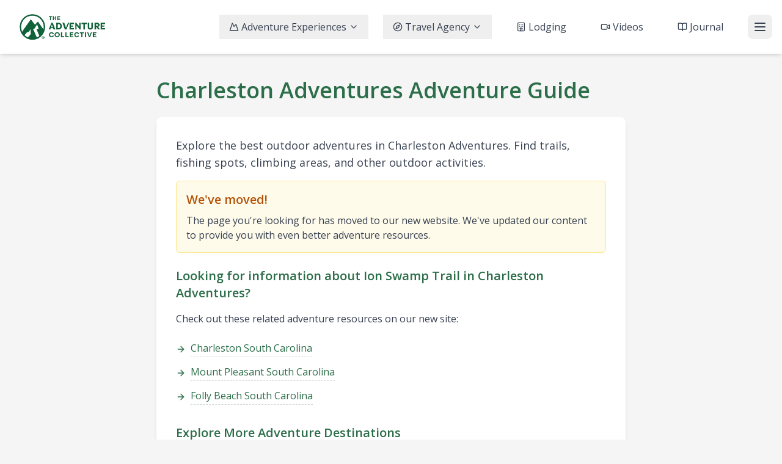

--- FILE ---
content_type: text/html; charset=UTF-8
request_url: https://advguides.com/destinations/charleston-adventures/ion-swamp-trail/
body_size: 1993
content:
<!DOCTYPE html>
<html lang="en">
  <head>
    <style data-vite-theme="" data-inject-first="">:root {
      --background: 0 0% 100%;
--foreground: 20 14.3% 4.1%;
--muted: 60 4.8% 95.9%;
--muted-foreground: 25 5.3% 44.7%;
--popover: 0 0% 100%;
--popover-foreground: 20 14.3% 4.1%;
--card: 0 0% 100%;
--card-foreground: 20 14.3% 4.1%;
--border: 20 5.9% 90%;
--input: 20 5.9% 90%;
--primary: 147 37% 27%;
--primary-foreground: 140 13% 98%;
--secondary: 60 4.8% 95.9%;
--secondary-foreground: 24 9.8% 10%;
--accent: 60 4.8% 95.9%;
--accent-foreground: 24 9.8% 10%;
--destructive: 0 84.2% 60.2%;
--destructive-foreground: 60 9.1% 97.8%;
--ring: 20 14.3% 4.1%;
--radius: 0.5rem;
  }
  .dark {
      --background: 240 10% 3.9%;
--foreground: 0 0% 98%;
--muted: 240 3.7% 15.9%;
--muted-foreground: 240 5% 64.9%;
--popover: 240 10% 3.9%;
--popover-foreground: 0 0% 98%;
--card: 240 10% 3.9%;
--card-foreground: 0 0% 98%;
--border: 240 3.7% 15.9%;
--input: 240 3.7% 15.9%;
--primary: 147 37% 27%;
--primary-foreground: 140 13% 98%;
--secondary: 240 3.7% 15.9%;
--secondary-foreground: 0 0% 98%;
--accent: 240 3.7% 15.9%;
--accent-foreground: 0 0% 98%;
--destructive: 0 62.8% 30.6%;
--destructive-foreground: 0 0% 98%;
--ring: 240 4.9% 83.9%;
--radius: 0.5rem;
  }</style>

    <meta charset="UTF-8" />
    <!-- Favicon for modern browsers -->
    <link rel="icon" type="image/png" href="/favicon.png" />
    <!-- Fallback favicon for older browsers -->
    <link rel="alternate icon" href="/favicon.ico" />
    <!-- Touch icon for iOS devices -->
    <link rel="apple-touch-icon" href="/favicon.png" />
    <!-- PWA meta tags -->
    <meta name="viewport" content="width=device-width, initial-scale=1.0" />
    <meta name="theme-color" content="#358f68" />
    <meta name="apple-mobile-web-app-capable" content="yes" />
    <meta
      name="apple-mobile-web-app-status-bar-style"
      content="black-translucent"
    />
    <meta name="apple-mobile-web-app-title" content="Adventure Collective" />
    <meta name="mobile-web-app-capable" content="yes" />
    <meta name="application-name" content="Adventure Collective" />
    <link rel="manifest" href="/manifest.webmanifest" />
    <meta name='impact-site-verification' value='9a8a308f-609c-48c7-8f58-b6ca759dc198' />

    <title>The Adventure Collective | Explore Outdoor Adventures</title>
    <meta
      name="description"
      content="Discover, plan, and share your outdoor adventures with The Adventure Collective. Plan road trips, explore landmarks, and join our global community of explorers."
    />
    <meta
      name="keywords"
      content="adventure, outdoor, hiking, travel, roadtrip, landmarks, national parks, explore, Scout AI"
    />
    <meta
      property="og:title"
      content="The Adventure Collective | Explore Outdoor Adventures"
    />
    <meta
      property="og:description"
      content="Discover breathtaking destinations and plan your next outdoor adventure with The Adventure Collective."
    />
    <meta property="og:type" content="website" />
    <link
      href="https://fonts.googleapis.com/css2?family=Montserrat:wght@400;500;600;700&family=Open+Sans:wght@300;400;600&display=swap"
      rel="stylesheet"
    />
    <link
      href="https://api.mapbox.com/mapbox-gl-js/v2.15.0/mapbox-gl.css"
      rel="stylesheet"
    />
    <!-- Stripe Scripts -->
    <script src="https://js.stripe.com/v3/" type="516d601324543fad7de97c7e-text/javascript"></script>
    <script async src="https://js.stripe.com/v3/pricing-table.js" type="516d601324543fad7de97c7e-text/javascript"></script>
    <!-- OpenAI ChatKit -->
    <script src="https://cdn.platform.openai.com/deployments/chatkit/chatkit.js" async type="516d601324543fad7de97c7e-text/javascript"></script>
    <script type="516d601324543fad7de97c7e-module" crossorigin src="/assets/index-BwsbXJ3j.js"></script>
    <link rel="stylesheet" crossorigin href="/assets/index-DwagXrJZ.css">
  </head>
  <body>
    <div id="root"></div>

    <!-- Google tag (gtag.js) -->
    <script async src="https://www.googletagmanager.com/gtag/js?id=G-E0PW4YEW1P" type="516d601324543fad7de97c7e-text/javascript"></script>
    <script type="516d601324543fad7de97c7e-text/javascript">
      window.dataLayer = window.dataLayer || [];
      function gtag() {
        dataLayer.push(arguments);
      }
      gtag("js", new Date());

      gtag("config", "G-E0PW4YEW1P");
    </script>

    <!-- FareHarbor Lightframe API -->
    <script type="516d601324543fad7de97c7e-text/javascript" src="https://fareharbor.com/embeds/api/v1/?autolightframe=yes"></script>
  <script src="/cdn-cgi/scripts/7d0fa10a/cloudflare-static/rocket-loader.min.js" data-cf-settings="516d601324543fad7de97c7e-|49" defer></script><script defer src="https://static.cloudflareinsights.com/beacon.min.js/vcd15cbe7772f49c399c6a5babf22c1241717689176015" integrity="sha512-ZpsOmlRQV6y907TI0dKBHq9Md29nnaEIPlkf84rnaERnq6zvWvPUqr2ft8M1aS28oN72PdrCzSjY4U6VaAw1EQ==" data-cf-beacon='{"version":"2024.11.0","token":"3b1c48768b8449e9a71148e486d3750c","r":1,"server_timing":{"name":{"cfCacheStatus":true,"cfEdge":true,"cfExtPri":true,"cfL4":true,"cfOrigin":true,"cfSpeedBrain":true},"location_startswith":null}}' crossorigin="anonymous"></script>
</body>
</html>


--- FILE ---
content_type: text/html; charset=UTF-8
request_url: https://advguides.com/destinations/charleston-adventures/ion-swamp-trail/
body_size: -727
content:
<!DOCTYPE html>
<html lang="en">
  <head>
    <style data-vite-theme="" data-inject-first="">:root {
      --background: 0 0% 100%;
--foreground: 20 14.3% 4.1%;
--muted: 60 4.8% 95.9%;
--muted-foreground: 25 5.3% 44.7%;
--popover: 0 0% 100%;
--popover-foreground: 20 14.3% 4.1%;
--card: 0 0% 100%;
--card-foreground: 20 14.3% 4.1%;
--border: 20 5.9% 90%;
--input: 20 5.9% 90%;
--primary: 147 37% 27%;
--primary-foreground: 140 13% 98%;
--secondary: 60 4.8% 95.9%;
--secondary-foreground: 24 9.8% 10%;
--accent: 60 4.8% 95.9%;
--accent-foreground: 24 9.8% 10%;
--destructive: 0 84.2% 60.2%;
--destructive-foreground: 60 9.1% 97.8%;
--ring: 20 14.3% 4.1%;
--radius: 0.5rem;
  }
  .dark {
      --background: 240 10% 3.9%;
--foreground: 0 0% 98%;
--muted: 240 3.7% 15.9%;
--muted-foreground: 240 5% 64.9%;
--popover: 240 10% 3.9%;
--popover-foreground: 0 0% 98%;
--card: 240 10% 3.9%;
--card-foreground: 0 0% 98%;
--border: 240 3.7% 15.9%;
--input: 240 3.7% 15.9%;
--primary: 147 37% 27%;
--primary-foreground: 140 13% 98%;
--secondary: 240 3.7% 15.9%;
--secondary-foreground: 0 0% 98%;
--accent: 240 3.7% 15.9%;
--accent-foreground: 0 0% 98%;
--destructive: 0 62.8% 30.6%;
--destructive-foreground: 0 0% 98%;
--ring: 240 4.9% 83.9%;
--radius: 0.5rem;
  }</style>

    <meta charset="UTF-8" />
    <!-- Favicon for modern browsers -->
    <link rel="icon" type="image/png" href="/favicon.png" />
    <!-- Fallback favicon for older browsers -->
    <link rel="alternate icon" href="/favicon.ico" />
    <!-- Touch icon for iOS devices -->
    <link rel="apple-touch-icon" href="/favicon.png" />
    <!-- PWA meta tags -->
    <meta name="viewport" content="width=device-width, initial-scale=1.0" />
    <meta name="theme-color" content="#358f68" />
    <meta name="apple-mobile-web-app-capable" content="yes" />
    <meta
      name="apple-mobile-web-app-status-bar-style"
      content="black-translucent"
    />
    <meta name="apple-mobile-web-app-title" content="Adventure Collective" />
    <meta name="mobile-web-app-capable" content="yes" />
    <meta name="application-name" content="Adventure Collective" />
    <link rel="manifest" href="/manifest.webmanifest" />
    <meta name='impact-site-verification' value='9a8a308f-609c-48c7-8f58-b6ca759dc198' />

    <title>The Adventure Collective | Explore Outdoor Adventures</title>
    <meta
      name="description"
      content="Discover, plan, and share your outdoor adventures with The Adventure Collective. Plan road trips, explore landmarks, and join our global community of explorers."
    />
    <meta
      name="keywords"
      content="adventure, outdoor, hiking, travel, roadtrip, landmarks, national parks, explore, Scout AI"
    />
    <meta
      property="og:title"
      content="The Adventure Collective | Explore Outdoor Adventures"
    />
    <meta
      property="og:description"
      content="Discover breathtaking destinations and plan your next outdoor adventure with The Adventure Collective."
    />
    <meta property="og:type" content="website" />
    <link
      href="https://fonts.googleapis.com/css2?family=Montserrat:wght@400;500;600;700&family=Open+Sans:wght@300;400;600&display=swap"
      rel="stylesheet"
    />
    <link
      href="https://api.mapbox.com/mapbox-gl-js/v2.15.0/mapbox-gl.css"
      rel="stylesheet"
    />
    <!-- Stripe Scripts -->
    <script src="https://js.stripe.com/v3/" type="f294eb6d1246fa30195d5f1e-text/javascript"></script>
    <script async src="https://js.stripe.com/v3/pricing-table.js" type="f294eb6d1246fa30195d5f1e-text/javascript"></script>
    <!-- OpenAI ChatKit -->
    <script src="https://cdn.platform.openai.com/deployments/chatkit/chatkit.js" async type="f294eb6d1246fa30195d5f1e-text/javascript"></script>
    <script type="f294eb6d1246fa30195d5f1e-module" crossorigin src="/assets/index-BwsbXJ3j.js"></script>
    <link rel="stylesheet" crossorigin href="/assets/index-DwagXrJZ.css">
  </head>
  <body>
    <div id="root"></div>

    <!-- Google tag (gtag.js) -->
    <script async src="https://www.googletagmanager.com/gtag/js?id=G-E0PW4YEW1P" type="f294eb6d1246fa30195d5f1e-text/javascript"></script>
    <script type="f294eb6d1246fa30195d5f1e-text/javascript">
      window.dataLayer = window.dataLayer || [];
      function gtag() {
        dataLayer.push(arguments);
      }
      gtag("js", new Date());

      gtag("config", "G-E0PW4YEW1P");
    </script>

    <!-- FareHarbor Lightframe API -->
    <script type="f294eb6d1246fa30195d5f1e-text/javascript" src="https://fareharbor.com/embeds/api/v1/?autolightframe=yes"></script>
  <script src="/cdn-cgi/scripts/7d0fa10a/cloudflare-static/rocket-loader.min.js" data-cf-settings="f294eb6d1246fa30195d5f1e-|49" defer></script><script defer src="https://static.cloudflareinsights.com/beacon.min.js/vcd15cbe7772f49c399c6a5babf22c1241717689176015" integrity="sha512-ZpsOmlRQV6y907TI0dKBHq9Md29nnaEIPlkf84rnaERnq6zvWvPUqr2ft8M1aS28oN72PdrCzSjY4U6VaAw1EQ==" data-cf-beacon='{"version":"2024.11.0","token":"3b1c48768b8449e9a71148e486d3750c","r":1,"server_timing":{"name":{"cfCacheStatus":true,"cfEdge":true,"cfExtPri":true,"cfL4":true,"cfOrigin":true,"cfSpeedBrain":true},"location_startswith":null}}' crossorigin="anonymous"></script>
</body>
</html>
